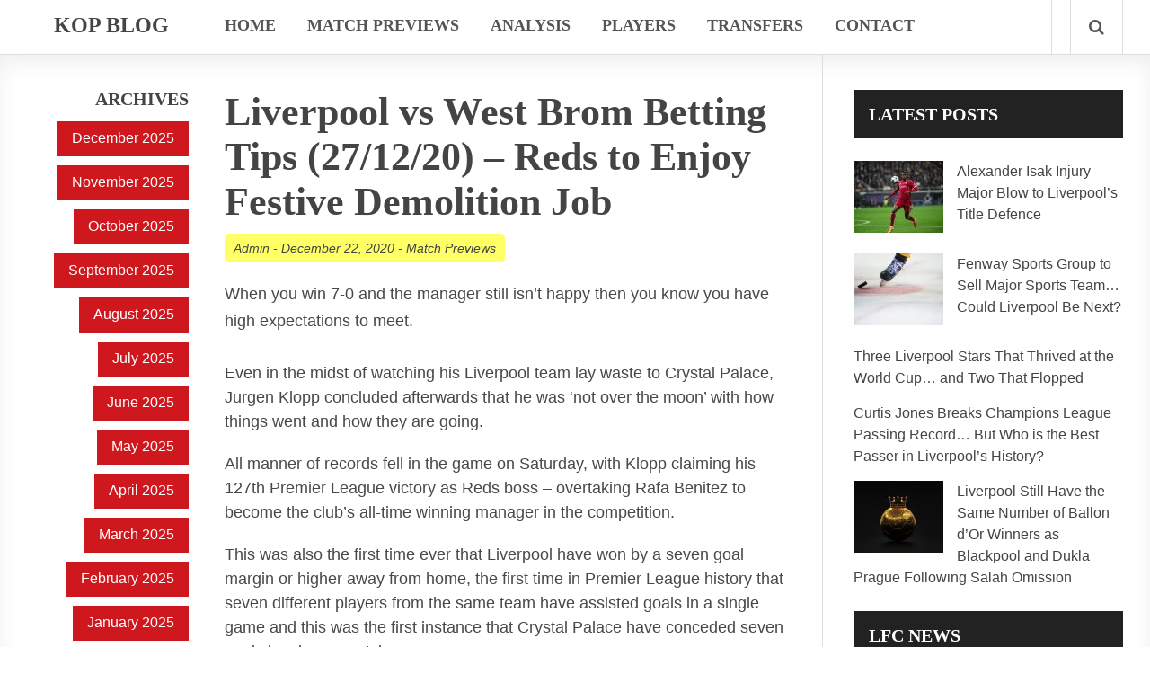

--- FILE ---
content_type: text/html; charset=UTF-8
request_url: https://www.kopblog.com/2020/12/liverpool-vs-west-brom-betting-tips-27-12-20-reds-to-enjoy-festive-demolition-job/
body_size: 11935
content:
<!doctype html>
<html dir="ltr" lang="en-US" prefix="og: https://ogp.me/ns#">
<head>

	<meta http-equiv="Content-Type" content="text/html; charset=utf-8"/>
	<meta http-equiv="X-UA-Compatible" content="IE=9; IE=8; IE=7; IE=EDGE" />
	<meta charset="UTF-8">
	<meta name="viewport" content="width=device-width, initial-scale=1.0" />
	<title>Liverpool vs West Brom Betting Tips (27/12/20) – Reds to Enjoy Festive Demolition Job | Kop BlogKop Blog</title>
	<meta name="generator" content="Inspirin Theme By FameThemes" />
		<link rel="pingback" href="https://www.kopblog.com/xmlrpc.php" />
	<link rel="apple-touch-icon" href="https://www.kopblog.com/wp-content/themes/inspirin/images/apple-touch-icon.png" />
	
		<!-- All in One SEO 4.8.8 - aioseo.com -->
	<meta name="robots" content="max-image-preview:large" />
	<meta name="author" content="Admin"/>
	<link rel="canonical" href="https://www.kopblog.com/2020/12/liverpool-vs-west-brom-betting-tips-27-12-20-reds-to-enjoy-festive-demolition-job/" />
	<meta name="generator" content="All in One SEO (AIOSEO) 4.8.8" />
		<meta property="og:locale" content="en_US" />
		<meta property="og:site_name" content="Kop Blog | Liverpool Betting Tips &amp; Everything LFC" />
		<meta property="og:type" content="article" />
		<meta property="og:title" content="Liverpool vs West Brom Betting Tips (27/12/20) – Reds to Enjoy Festive Demolition Job | Kop Blog" />
		<meta property="og:url" content="https://www.kopblog.com/2020/12/liverpool-vs-west-brom-betting-tips-27-12-20-reds-to-enjoy-festive-demolition-job/" />
		<meta property="article:published_time" content="2020-12-22T14:04:52+00:00" />
		<meta property="article:modified_time" content="2020-12-22T14:05:29+00:00" />
		<meta name="twitter:card" content="summary" />
		<meta name="twitter:title" content="Liverpool vs West Brom Betting Tips (27/12/20) – Reds to Enjoy Festive Demolition Job | Kop Blog" />
		<script type="application/ld+json" class="aioseo-schema">
			{"@context":"https:\/\/schema.org","@graph":[{"@type":"Article","@id":"https:\/\/www.kopblog.com\/2020\/12\/liverpool-vs-west-brom-betting-tips-27-12-20-reds-to-enjoy-festive-demolition-job\/#article","name":"Liverpool vs West Brom Betting Tips (27\/12\/20) \u2013 Reds to Enjoy Festive Demolition Job | Kop Blog","headline":"Liverpool vs West Brom Betting Tips (27\/12\/20) \u2013 Reds to Enjoy Festive Demolition Job","author":{"@id":"https:\/\/www.kopblog.com\/author\/lfcwujf\/#author"},"publisher":{"@id":"https:\/\/www.kopblog.com\/#organization"},"image":{"@type":"ImageObject","url":"https:\/\/www.kopblog.com\/wp-content\/uploads\/2020\/12\/Liverpool-vs-West-Brom-Betting-Tips.jpg","@id":"https:\/\/www.kopblog.com\/2020\/12\/liverpool-vs-west-brom-betting-tips-27-12-20-reds-to-enjoy-festive-demolition-job\/#articleImage","width":400,"height":530,"caption":"Liverpool vs West Brom Betting Tips"},"datePublished":"2020-12-22T14:04:52+00:00","dateModified":"2020-12-22T14:05:29+00:00","inLanguage":"en-US","mainEntityOfPage":{"@id":"https:\/\/www.kopblog.com\/2020\/12\/liverpool-vs-west-brom-betting-tips-27-12-20-reds-to-enjoy-festive-demolition-job\/#webpage"},"isPartOf":{"@id":"https:\/\/www.kopblog.com\/2020\/12\/liverpool-vs-west-brom-betting-tips-27-12-20-reds-to-enjoy-festive-demolition-job\/#webpage"},"articleSection":"Match Previews"},{"@type":"BreadcrumbList","@id":"https:\/\/www.kopblog.com\/2020\/12\/liverpool-vs-west-brom-betting-tips-27-12-20-reds-to-enjoy-festive-demolition-job\/#breadcrumblist","itemListElement":[{"@type":"ListItem","@id":"https:\/\/www.kopblog.com#listItem","position":1,"name":"Home","item":"https:\/\/www.kopblog.com","nextItem":{"@type":"ListItem","@id":"https:\/\/www.kopblog.com\/category\/match-previews\/#listItem","name":"Match Previews"}},{"@type":"ListItem","@id":"https:\/\/www.kopblog.com\/category\/match-previews\/#listItem","position":2,"name":"Match Previews","item":"https:\/\/www.kopblog.com\/category\/match-previews\/","nextItem":{"@type":"ListItem","@id":"https:\/\/www.kopblog.com\/2020\/12\/liverpool-vs-west-brom-betting-tips-27-12-20-reds-to-enjoy-festive-demolition-job\/#listItem","name":"Liverpool vs West Brom Betting Tips (27\/12\/20) \u2013 Reds to Enjoy Festive Demolition Job"},"previousItem":{"@type":"ListItem","@id":"https:\/\/www.kopblog.com#listItem","name":"Home"}},{"@type":"ListItem","@id":"https:\/\/www.kopblog.com\/2020\/12\/liverpool-vs-west-brom-betting-tips-27-12-20-reds-to-enjoy-festive-demolition-job\/#listItem","position":3,"name":"Liverpool vs West Brom Betting Tips (27\/12\/20) \u2013 Reds to Enjoy Festive Demolition Job","previousItem":{"@type":"ListItem","@id":"https:\/\/www.kopblog.com\/category\/match-previews\/#listItem","name":"Match Previews"}}]},{"@type":"Organization","@id":"https:\/\/www.kopblog.com\/#organization","name":"Kop Blog","description":"Liverpool Betting Tips & Everything LFC","url":"https:\/\/www.kopblog.com\/"},{"@type":"Person","@id":"https:\/\/www.kopblog.com\/author\/lfcwujf\/#author","url":"https:\/\/www.kopblog.com\/author\/lfcwujf\/","name":"Admin","image":{"@type":"ImageObject","@id":"https:\/\/www.kopblog.com\/2020\/12\/liverpool-vs-west-brom-betting-tips-27-12-20-reds-to-enjoy-festive-demolition-job\/#authorImage","url":"https:\/\/secure.gravatar.com\/avatar\/952bf9aae0150ea700d6b2a3b17fb37c38e69ba99a05aaf89d250207d02456ef?s=96&d=mm&r=g","width":96,"height":96,"caption":"Admin"}},{"@type":"WebPage","@id":"https:\/\/www.kopblog.com\/2020\/12\/liverpool-vs-west-brom-betting-tips-27-12-20-reds-to-enjoy-festive-demolition-job\/#webpage","url":"https:\/\/www.kopblog.com\/2020\/12\/liverpool-vs-west-brom-betting-tips-27-12-20-reds-to-enjoy-festive-demolition-job\/","name":"Liverpool vs West Brom Betting Tips (27\/12\/20) \u2013 Reds to Enjoy Festive Demolition Job | Kop Blog","inLanguage":"en-US","isPartOf":{"@id":"https:\/\/www.kopblog.com\/#website"},"breadcrumb":{"@id":"https:\/\/www.kopblog.com\/2020\/12\/liverpool-vs-west-brom-betting-tips-27-12-20-reds-to-enjoy-festive-demolition-job\/#breadcrumblist"},"author":{"@id":"https:\/\/www.kopblog.com\/author\/lfcwujf\/#author"},"creator":{"@id":"https:\/\/www.kopblog.com\/author\/lfcwujf\/#author"},"datePublished":"2020-12-22T14:04:52+00:00","dateModified":"2020-12-22T14:05:29+00:00"},{"@type":"WebSite","@id":"https:\/\/www.kopblog.com\/#website","url":"https:\/\/www.kopblog.com\/","name":"Kop Blog","description":"Liverpool Betting Tips & Everything LFC","inLanguage":"en-US","publisher":{"@id":"https:\/\/www.kopblog.com\/#organization"}}]}
		</script>
		<!-- All in One SEO -->

<link rel='dns-prefetch' href='//fonts.googleapis.com' />
<link rel="alternate" type="application/rss+xml" title="Kop Blog &raquo; Feed" href="https://www.kopblog.com/feed/" />
<link rel="alternate" type="application/rss+xml" title="Kop Blog &raquo; Comments Feed" href="https://www.kopblog.com/comments/feed/" />
<link rel="alternate" title="oEmbed (JSON)" type="application/json+oembed" href="https://www.kopblog.com/wp-json/oembed/1.0/embed?url=https%3A%2F%2Fwww.kopblog.com%2F2020%2F12%2Fliverpool-vs-west-brom-betting-tips-27-12-20-reds-to-enjoy-festive-demolition-job%2F" />
<link rel="alternate" title="oEmbed (XML)" type="text/xml+oembed" href="https://www.kopblog.com/wp-json/oembed/1.0/embed?url=https%3A%2F%2Fwww.kopblog.com%2F2020%2F12%2Fliverpool-vs-west-brom-betting-tips-27-12-20-reds-to-enjoy-festive-demolition-job%2F&#038;format=xml" />
<style id='wp-img-auto-sizes-contain-inline-css' type='text/css'>
img:is([sizes=auto i],[sizes^="auto," i]){contain-intrinsic-size:3000px 1500px}
/*# sourceURL=wp-img-auto-sizes-contain-inline-css */
</style>

<style id='wp-emoji-styles-inline-css' type='text/css'>

	img.wp-smiley, img.emoji {
		display: inline !important;
		border: none !important;
		box-shadow: none !important;
		height: 1em !important;
		width: 1em !important;
		margin: 0 0.07em !important;
		vertical-align: -0.1em !important;
		background: none !important;
		padding: 0 !important;
	}
/*# sourceURL=wp-emoji-styles-inline-css */
</style>
<link rel='stylesheet' id='default-style-css' href='https://www.kopblog.com/wp-content/themes/inspirin/style.css?ver=1.0' type='text/css' media='all' />
<link rel='stylesheet' id='google-fonts-css' href='http://fonts.googleapis.com/css?family=Bitter:400,700' type='text/css' media='all' />
<link rel='stylesheet' id='fontawesome-style-css' href='https://www.kopblog.com/wp-content/themes/inspirin/css/font-awesome.css?ver=3.2' type='text/css' media='all' />
<link rel='stylesheet' id='typography-style-css' href='https://www.kopblog.com/wp-content/themes/inspirin/css/typography.css?ver=1.0' type='text/css' media='all' />
<script type="text/javascript" src="https://www.kopblog.com/wp-includes/js/jquery/jquery.min.js?ver=3.7.1" id="jquery-core-js"></script>
<script type="text/javascript" src="https://www.kopblog.com/wp-includes/js/jquery/jquery-migrate.min.js?ver=3.4.1" id="jquery-migrate-js"></script>
<script type="text/javascript" src="https://www.kopblog.com/wp-content/themes/inspirin/js/custom.js?ver=1.0.0" id="custom-js"></script>
<link rel="https://api.w.org/" href="https://www.kopblog.com/wp-json/" /><link rel="alternate" title="JSON" type="application/json" href="https://www.kopblog.com/wp-json/wp/v2/posts/1026" /><link rel="EditURI" type="application/rsd+xml" title="RSD" href="https://www.kopblog.com/xmlrpc.php?rsd" />
<meta name="generator" content="WordPress 6.9" />
<link rel='shortlink' href='https://www.kopblog.com/?p=1026' />
<style type="text/css">
	a, a:hover, .ft-rdtitle i { color: #cf171e}
	#sidebar-left .widget ul li a, input[type="button"], input[type="submit"], #post-nav .pagination span, #post-nav .pagination a, .ft-rdposts, .ft-ftmenu, .ft-ptags a, a:hover.comment-reply-link { background:#cf171e; }
	.hentry a.more-link { background-color:#cf171e; }
	.widget_calendar table#wp-calendar thead > tr > th { background:#cf171e; }
	.widget_calendar th { border-right: 1px solid #cf171e; }
	.widget_calendar table > thead { border: 1px solid #cf171e; }
	.widget_calendar table > thead > tr { border-bottom: 1px solid #cf171e; }
</style>

		<style type="text/css" id="wp-custom-css">
			/*
You can add your own CSS here.

Click the help icon above to learn more.
*/

body {
    font-size: 18px;
}

.widget-section {
    font-size: 16px;
}

twitterwidget {
    margin: auto;
}
img.aligncenter {clear: none;}
table {
    width: 100%;
	    table-layout: fixed;
}
th, td {
    padding: 10px 5px;
}
th {
    background: #e9e9e9;
}

@media only screen and (max-width: 959px) {
#sidebar {
    display: block;
    float: none;
    width: 100%;
    clear: both;
}
	
}		</style>
			
<style id='global-styles-inline-css' type='text/css'>
:root{--wp--preset--aspect-ratio--square: 1;--wp--preset--aspect-ratio--4-3: 4/3;--wp--preset--aspect-ratio--3-4: 3/4;--wp--preset--aspect-ratio--3-2: 3/2;--wp--preset--aspect-ratio--2-3: 2/3;--wp--preset--aspect-ratio--16-9: 16/9;--wp--preset--aspect-ratio--9-16: 9/16;--wp--preset--color--black: #000000;--wp--preset--color--cyan-bluish-gray: #abb8c3;--wp--preset--color--white: #ffffff;--wp--preset--color--pale-pink: #f78da7;--wp--preset--color--vivid-red: #cf2e2e;--wp--preset--color--luminous-vivid-orange: #ff6900;--wp--preset--color--luminous-vivid-amber: #fcb900;--wp--preset--color--light-green-cyan: #7bdcb5;--wp--preset--color--vivid-green-cyan: #00d084;--wp--preset--color--pale-cyan-blue: #8ed1fc;--wp--preset--color--vivid-cyan-blue: #0693e3;--wp--preset--color--vivid-purple: #9b51e0;--wp--preset--gradient--vivid-cyan-blue-to-vivid-purple: linear-gradient(135deg,rgb(6,147,227) 0%,rgb(155,81,224) 100%);--wp--preset--gradient--light-green-cyan-to-vivid-green-cyan: linear-gradient(135deg,rgb(122,220,180) 0%,rgb(0,208,130) 100%);--wp--preset--gradient--luminous-vivid-amber-to-luminous-vivid-orange: linear-gradient(135deg,rgb(252,185,0) 0%,rgb(255,105,0) 100%);--wp--preset--gradient--luminous-vivid-orange-to-vivid-red: linear-gradient(135deg,rgb(255,105,0) 0%,rgb(207,46,46) 100%);--wp--preset--gradient--very-light-gray-to-cyan-bluish-gray: linear-gradient(135deg,rgb(238,238,238) 0%,rgb(169,184,195) 100%);--wp--preset--gradient--cool-to-warm-spectrum: linear-gradient(135deg,rgb(74,234,220) 0%,rgb(151,120,209) 20%,rgb(207,42,186) 40%,rgb(238,44,130) 60%,rgb(251,105,98) 80%,rgb(254,248,76) 100%);--wp--preset--gradient--blush-light-purple: linear-gradient(135deg,rgb(255,206,236) 0%,rgb(152,150,240) 100%);--wp--preset--gradient--blush-bordeaux: linear-gradient(135deg,rgb(254,205,165) 0%,rgb(254,45,45) 50%,rgb(107,0,62) 100%);--wp--preset--gradient--luminous-dusk: linear-gradient(135deg,rgb(255,203,112) 0%,rgb(199,81,192) 50%,rgb(65,88,208) 100%);--wp--preset--gradient--pale-ocean: linear-gradient(135deg,rgb(255,245,203) 0%,rgb(182,227,212) 50%,rgb(51,167,181) 100%);--wp--preset--gradient--electric-grass: linear-gradient(135deg,rgb(202,248,128) 0%,rgb(113,206,126) 100%);--wp--preset--gradient--midnight: linear-gradient(135deg,rgb(2,3,129) 0%,rgb(40,116,252) 100%);--wp--preset--font-size--small: 13px;--wp--preset--font-size--medium: 20px;--wp--preset--font-size--large: 36px;--wp--preset--font-size--x-large: 42px;--wp--preset--spacing--20: 0.44rem;--wp--preset--spacing--30: 0.67rem;--wp--preset--spacing--40: 1rem;--wp--preset--spacing--50: 1.5rem;--wp--preset--spacing--60: 2.25rem;--wp--preset--spacing--70: 3.38rem;--wp--preset--spacing--80: 5.06rem;--wp--preset--shadow--natural: 6px 6px 9px rgba(0, 0, 0, 0.2);--wp--preset--shadow--deep: 12px 12px 50px rgba(0, 0, 0, 0.4);--wp--preset--shadow--sharp: 6px 6px 0px rgba(0, 0, 0, 0.2);--wp--preset--shadow--outlined: 6px 6px 0px -3px rgb(255, 255, 255), 6px 6px rgb(0, 0, 0);--wp--preset--shadow--crisp: 6px 6px 0px rgb(0, 0, 0);}:where(.is-layout-flex){gap: 0.5em;}:where(.is-layout-grid){gap: 0.5em;}body .is-layout-flex{display: flex;}.is-layout-flex{flex-wrap: wrap;align-items: center;}.is-layout-flex > :is(*, div){margin: 0;}body .is-layout-grid{display: grid;}.is-layout-grid > :is(*, div){margin: 0;}:where(.wp-block-columns.is-layout-flex){gap: 2em;}:where(.wp-block-columns.is-layout-grid){gap: 2em;}:where(.wp-block-post-template.is-layout-flex){gap: 1.25em;}:where(.wp-block-post-template.is-layout-grid){gap: 1.25em;}.has-black-color{color: var(--wp--preset--color--black) !important;}.has-cyan-bluish-gray-color{color: var(--wp--preset--color--cyan-bluish-gray) !important;}.has-white-color{color: var(--wp--preset--color--white) !important;}.has-pale-pink-color{color: var(--wp--preset--color--pale-pink) !important;}.has-vivid-red-color{color: var(--wp--preset--color--vivid-red) !important;}.has-luminous-vivid-orange-color{color: var(--wp--preset--color--luminous-vivid-orange) !important;}.has-luminous-vivid-amber-color{color: var(--wp--preset--color--luminous-vivid-amber) !important;}.has-light-green-cyan-color{color: var(--wp--preset--color--light-green-cyan) !important;}.has-vivid-green-cyan-color{color: var(--wp--preset--color--vivid-green-cyan) !important;}.has-pale-cyan-blue-color{color: var(--wp--preset--color--pale-cyan-blue) !important;}.has-vivid-cyan-blue-color{color: var(--wp--preset--color--vivid-cyan-blue) !important;}.has-vivid-purple-color{color: var(--wp--preset--color--vivid-purple) !important;}.has-black-background-color{background-color: var(--wp--preset--color--black) !important;}.has-cyan-bluish-gray-background-color{background-color: var(--wp--preset--color--cyan-bluish-gray) !important;}.has-white-background-color{background-color: var(--wp--preset--color--white) !important;}.has-pale-pink-background-color{background-color: var(--wp--preset--color--pale-pink) !important;}.has-vivid-red-background-color{background-color: var(--wp--preset--color--vivid-red) !important;}.has-luminous-vivid-orange-background-color{background-color: var(--wp--preset--color--luminous-vivid-orange) !important;}.has-luminous-vivid-amber-background-color{background-color: var(--wp--preset--color--luminous-vivid-amber) !important;}.has-light-green-cyan-background-color{background-color: var(--wp--preset--color--light-green-cyan) !important;}.has-vivid-green-cyan-background-color{background-color: var(--wp--preset--color--vivid-green-cyan) !important;}.has-pale-cyan-blue-background-color{background-color: var(--wp--preset--color--pale-cyan-blue) !important;}.has-vivid-cyan-blue-background-color{background-color: var(--wp--preset--color--vivid-cyan-blue) !important;}.has-vivid-purple-background-color{background-color: var(--wp--preset--color--vivid-purple) !important;}.has-black-border-color{border-color: var(--wp--preset--color--black) !important;}.has-cyan-bluish-gray-border-color{border-color: var(--wp--preset--color--cyan-bluish-gray) !important;}.has-white-border-color{border-color: var(--wp--preset--color--white) !important;}.has-pale-pink-border-color{border-color: var(--wp--preset--color--pale-pink) !important;}.has-vivid-red-border-color{border-color: var(--wp--preset--color--vivid-red) !important;}.has-luminous-vivid-orange-border-color{border-color: var(--wp--preset--color--luminous-vivid-orange) !important;}.has-luminous-vivid-amber-border-color{border-color: var(--wp--preset--color--luminous-vivid-amber) !important;}.has-light-green-cyan-border-color{border-color: var(--wp--preset--color--light-green-cyan) !important;}.has-vivid-green-cyan-border-color{border-color: var(--wp--preset--color--vivid-green-cyan) !important;}.has-pale-cyan-blue-border-color{border-color: var(--wp--preset--color--pale-cyan-blue) !important;}.has-vivid-cyan-blue-border-color{border-color: var(--wp--preset--color--vivid-cyan-blue) !important;}.has-vivid-purple-border-color{border-color: var(--wp--preset--color--vivid-purple) !important;}.has-vivid-cyan-blue-to-vivid-purple-gradient-background{background: var(--wp--preset--gradient--vivid-cyan-blue-to-vivid-purple) !important;}.has-light-green-cyan-to-vivid-green-cyan-gradient-background{background: var(--wp--preset--gradient--light-green-cyan-to-vivid-green-cyan) !important;}.has-luminous-vivid-amber-to-luminous-vivid-orange-gradient-background{background: var(--wp--preset--gradient--luminous-vivid-amber-to-luminous-vivid-orange) !important;}.has-luminous-vivid-orange-to-vivid-red-gradient-background{background: var(--wp--preset--gradient--luminous-vivid-orange-to-vivid-red) !important;}.has-very-light-gray-to-cyan-bluish-gray-gradient-background{background: var(--wp--preset--gradient--very-light-gray-to-cyan-bluish-gray) !important;}.has-cool-to-warm-spectrum-gradient-background{background: var(--wp--preset--gradient--cool-to-warm-spectrum) !important;}.has-blush-light-purple-gradient-background{background: var(--wp--preset--gradient--blush-light-purple) !important;}.has-blush-bordeaux-gradient-background{background: var(--wp--preset--gradient--blush-bordeaux) !important;}.has-luminous-dusk-gradient-background{background: var(--wp--preset--gradient--luminous-dusk) !important;}.has-pale-ocean-gradient-background{background: var(--wp--preset--gradient--pale-ocean) !important;}.has-electric-grass-gradient-background{background: var(--wp--preset--gradient--electric-grass) !important;}.has-midnight-gradient-background{background: var(--wp--preset--gradient--midnight) !important;}.has-small-font-size{font-size: var(--wp--preset--font-size--small) !important;}.has-medium-font-size{font-size: var(--wp--preset--font-size--medium) !important;}.has-large-font-size{font-size: var(--wp--preset--font-size--large) !important;}.has-x-large-font-size{font-size: var(--wp--preset--font-size--x-large) !important;}
/*# sourceURL=global-styles-inline-css */
</style>
</head>

<body class="wp-singular post-template-default single single-post postid-1026 single-format-standard wp-theme-inspirin chrome">

<header id="header">
	<div class="wrapper clearfix">
		<div class="ft-lheader">
			<a class="ft-jpbutton" href="#menu"><i class="icon-reorder"></i></a>	
			<div class="ft-logo">
								<div class="ct-logo"><a href="https://www.kopblog.com/" title="Kop Blog">Kop Blog</a></div>
										
			</div>
		</div>
		<div class="ft-rheader">
			<div class="ft-menu">
								<ul class="primenu"><li id="menu-item-10" class="menu-item menu-item-type-custom menu-item-object-custom menu-item-home menu-item-10"><a href="http://www.kopblog.com/">Home</a></li>
<li id="menu-item-206" class="menu-item menu-item-type-taxonomy menu-item-object-category current-post-ancestor current-menu-parent current-post-parent menu-item-206"><a href="https://www.kopblog.com/category/match-previews/">Match Previews</a></li>
<li id="menu-item-213" class="menu-item menu-item-type-taxonomy menu-item-object-category menu-item-213"><a href="https://www.kopblog.com/category/analysis/">Analysis</a></li>
<li id="menu-item-1741" class="menu-item menu-item-type-taxonomy menu-item-object-category menu-item-1741"><a href="https://www.kopblog.com/category/players/">Players</a></li>
<li id="menu-item-514" class="menu-item menu-item-type-taxonomy menu-item-object-category menu-item-514"><a href="https://www.kopblog.com/category/transfers/">Transfers</a></li>
<li id="menu-item-2022" class="menu-item menu-item-type-post_type menu-item-object-page menu-item-2022"><a href="https://www.kopblog.com/contact/">Contact</a></li>
</ul>							</div>
			<div class="ft-icons">
				<ul>
																									<li><a class="search-bt" href="#"><i class="icon-search"></i></a></li>
				</ul>
				<div class="ft-search-hide"><form role="search" method="get" id="searchform" action="https://www.kopblog.com/">
	<h3>Search on Kop Blog</h3>
	<input type="text" id="s" name="s" value="Type keyword and hit enter..." onfocus="if(this.value==this.defaultValue)this.value='';" onblur="if(this.value=='')this.value=this.defaultValue;" />
	<input type="submit" id="searchsubmit" value="" />
</form>
<div class="ft-shbg"></div></div>
			</div>
		</div>
	</div>			
</header>

<div class="container">
<main id="main">
<div class="wrapper clearfix">
	<div class="content-wrapper">
		<div class="content-grid">
			<aside id="sidebar-left">
	<div id="archives-4" class="row widget widget_archive"><div class="widget-section"><h3 class="widget-title">Archives</h3>
			<ul>
					<li><a href='https://www.kopblog.com/2025/12/'>December 2025</a></li>
	<li><a href='https://www.kopblog.com/2025/11/'>November 2025</a></li>
	<li><a href='https://www.kopblog.com/2025/10/'>October 2025</a></li>
	<li><a href='https://www.kopblog.com/2025/09/'>September 2025</a></li>
	<li><a href='https://www.kopblog.com/2025/08/'>August 2025</a></li>
	<li><a href='https://www.kopblog.com/2025/07/'>July 2025</a></li>
	<li><a href='https://www.kopblog.com/2025/06/'>June 2025</a></li>
	<li><a href='https://www.kopblog.com/2025/05/'>May 2025</a></li>
	<li><a href='https://www.kopblog.com/2025/04/'>April 2025</a></li>
	<li><a href='https://www.kopblog.com/2025/03/'>March 2025</a></li>
	<li><a href='https://www.kopblog.com/2025/02/'>February 2025</a></li>
	<li><a href='https://www.kopblog.com/2025/01/'>January 2025</a></li>
	<li><a href='https://www.kopblog.com/2024/12/'>December 2024</a></li>
	<li><a href='https://www.kopblog.com/2024/11/'>November 2024</a></li>
	<li><a href='https://www.kopblog.com/2024/10/'>October 2024</a></li>
	<li><a href='https://www.kopblog.com/2024/09/'>September 2024</a></li>
	<li><a href='https://www.kopblog.com/2024/08/'>August 2024</a></li>
	<li><a href='https://www.kopblog.com/2024/07/'>July 2024</a></li>
	<li><a href='https://www.kopblog.com/2024/06/'>June 2024</a></li>
	<li><a href='https://www.kopblog.com/2024/05/'>May 2024</a></li>
	<li><a href='https://www.kopblog.com/2024/03/'>March 2024</a></li>
	<li><a href='https://www.kopblog.com/2024/02/'>February 2024</a></li>
	<li><a href='https://www.kopblog.com/2024/01/'>January 2024</a></li>
	<li><a href='https://www.kopblog.com/2023/12/'>December 2023</a></li>
	<li><a href='https://www.kopblog.com/2023/11/'>November 2023</a></li>
	<li><a href='https://www.kopblog.com/2023/10/'>October 2023</a></li>
	<li><a href='https://www.kopblog.com/2023/09/'>September 2023</a></li>
	<li><a href='https://www.kopblog.com/2023/08/'>August 2023</a></li>
	<li><a href='https://www.kopblog.com/2023/07/'>July 2023</a></li>
	<li><a href='https://www.kopblog.com/2023/06/'>June 2023</a></li>
	<li><a href='https://www.kopblog.com/2023/05/'>May 2023</a></li>
	<li><a href='https://www.kopblog.com/2023/04/'>April 2023</a></li>
	<li><a href='https://www.kopblog.com/2023/03/'>March 2023</a></li>
	<li><a href='https://www.kopblog.com/2023/02/'>February 2023</a></li>
	<li><a href='https://www.kopblog.com/2023/01/'>January 2023</a></li>
	<li><a href='https://www.kopblog.com/2022/12/'>December 2022</a></li>
	<li><a href='https://www.kopblog.com/2022/11/'>November 2022</a></li>
	<li><a href='https://www.kopblog.com/2022/10/'>October 2022</a></li>
	<li><a href='https://www.kopblog.com/2022/09/'>September 2022</a></li>
	<li><a href='https://www.kopblog.com/2022/08/'>August 2022</a></li>
	<li><a href='https://www.kopblog.com/2022/07/'>July 2022</a></li>
	<li><a href='https://www.kopblog.com/2022/05/'>May 2022</a></li>
	<li><a href='https://www.kopblog.com/2022/04/'>April 2022</a></li>
	<li><a href='https://www.kopblog.com/2022/03/'>March 2022</a></li>
	<li><a href='https://www.kopblog.com/2022/02/'>February 2022</a></li>
	<li><a href='https://www.kopblog.com/2022/01/'>January 2022</a></li>
	<li><a href='https://www.kopblog.com/2021/12/'>December 2021</a></li>
	<li><a href='https://www.kopblog.com/2021/11/'>November 2021</a></li>
	<li><a href='https://www.kopblog.com/2021/10/'>October 2021</a></li>
	<li><a href='https://www.kopblog.com/2021/09/'>September 2021</a></li>
	<li><a href='https://www.kopblog.com/2021/08/'>August 2021</a></li>
	<li><a href='https://www.kopblog.com/2021/05/'>May 2021</a></li>
	<li><a href='https://www.kopblog.com/2021/04/'>April 2021</a></li>
	<li><a href='https://www.kopblog.com/2021/03/'>March 2021</a></li>
	<li><a href='https://www.kopblog.com/2021/02/'>February 2021</a></li>
	<li><a href='https://www.kopblog.com/2021/01/'>January 2021</a></li>
	<li><a href='https://www.kopblog.com/2020/12/'>December 2020</a></li>
	<li><a href='https://www.kopblog.com/2020/11/'>November 2020</a></li>
	<li><a href='https://www.kopblog.com/2020/10/'>October 2020</a></li>
	<li><a href='https://www.kopblog.com/2020/09/'>September 2020</a></li>
	<li><a href='https://www.kopblog.com/2020/07/'>July 2020</a></li>
	<li><a href='https://www.kopblog.com/2020/06/'>June 2020</a></li>
	<li><a href='https://www.kopblog.com/2020/03/'>March 2020</a></li>
	<li><a href='https://www.kopblog.com/2020/02/'>February 2020</a></li>
	<li><a href='https://www.kopblog.com/2020/01/'>January 2020</a></li>
	<li><a href='https://www.kopblog.com/2019/12/'>December 2019</a></li>
	<li><a href='https://www.kopblog.com/2019/11/'>November 2019</a></li>
	<li><a href='https://www.kopblog.com/2019/10/'>October 2019</a></li>
	<li><a href='https://www.kopblog.com/2019/09/'>September 2019</a></li>
	<li><a href='https://www.kopblog.com/2019/08/'>August 2019</a></li>
	<li><a href='https://www.kopblog.com/2019/05/'>May 2019</a></li>
	<li><a href='https://www.kopblog.com/2019/04/'>April 2019</a></li>
	<li><a href='https://www.kopblog.com/2019/03/'>March 2019</a></li>
	<li><a href='https://www.kopblog.com/2019/02/'>February 2019</a></li>
	<li><a href='https://www.kopblog.com/2019/01/'>January 2019</a></li>
	<li><a href='https://www.kopblog.com/2018/12/'>December 2018</a></li>
	<li><a href='https://www.kopblog.com/2018/11/'>November 2018</a></li>
	<li><a href='https://www.kopblog.com/2018/10/'>October 2018</a></li>
	<li><a href='https://www.kopblog.com/2018/09/'>September 2018</a></li>
	<li><a href='https://www.kopblog.com/2018/08/'>August 2018</a></li>
	<li><a href='https://www.kopblog.com/2018/07/'>July 2018</a></li>
	<li><a href='https://www.kopblog.com/2018/05/'>May 2018</a></li>
	<li><a href='https://www.kopblog.com/2018/04/'>April 2018</a></li>
	<li><a href='https://www.kopblog.com/2018/03/'>March 2018</a></li>
	<li><a href='https://www.kopblog.com/2018/02/'>February 2018</a></li>
	<li><a href='https://www.kopblog.com/2018/01/'>January 2018</a></li>
	<li><a href='https://www.kopblog.com/2017/12/'>December 2017</a></li>
	<li><a href='https://www.kopblog.com/2017/11/'>November 2017</a></li>
	<li><a href='https://www.kopblog.com/2017/10/'>October 2017</a></li>
	<li><a href='https://www.kopblog.com/2017/09/'>September 2017</a></li>
	<li><a href='https://www.kopblog.com/2017/08/'>August 2017</a></li>
	<li><a href='https://www.kopblog.com/2017/05/'>May 2017</a></li>
	<li><a href='https://www.kopblog.com/2017/04/'>April 2017</a></li>
	<li><a href='https://www.kopblog.com/2017/03/'>March 2017</a></li>
	<li><a href='https://www.kopblog.com/2017/02/'>February 2017</a></li>
	<li><a href='https://www.kopblog.com/2017/01/'>January 2017</a></li>
	<li><a href='https://www.kopblog.com/2016/12/'>December 2016</a></li>
	<li><a href='https://www.kopblog.com/2016/11/'>November 2016</a></li>
	<li><a href='https://www.kopblog.com/2016/10/'>October 2016</a></li>
	<li><a href='https://www.kopblog.com/2016/09/'>September 2016</a></li>
			</ul>

			</div></div></aside>
			<div id="content" role="main">
				<div class="post-box">
					
<article id="post-1026" class="single post-1026 post type-post status-publish format-standard hentry category-match-previews">
	<div class="ft-bpost">
		<header><h1 class="ft-ptitle entry-title">Liverpool vs West Brom Betting Tips (27/12/20) – Reds to Enjoy Festive Demolition Job</h1></header>
		<div class="ft-bmeta"><span class="ft-author vcard author"><span class="fn"><a href="https://www.kopblog.com/author/lfcwujf/" title="Posts by Admin" rel="author">Admin</a></span></span> - <span class="ft-time"><time class="updated" datetime="December, 22nd 2020">December 22, 2020</time></span> - <span class="ft-categories"><a href="https://www.kopblog.com/category/match-previews/" rel="category tag">Match Previews</a></span></div>
		
		<div class="ft-boxct">
			<section class="ft-entry"><p>When you win 7-0 and the manager still isn’t happy then you know you have high expectations to meet.</p>
<p>Even in the midst of watching his Liverpool team lay waste to Crystal Palace, Jurgen Klopp concluded afterwards that he was ‘not over the moon’ with how things went and how they are going.</p>
<p><span id="more-1026"></span></p>
<p>All manner of records fell in the game on Saturday, with Klopp claiming his 127th Premier League victory as Reds boss – overtaking Rafa Benitez to become the club’s all-time winning manager in the competition.</p>
<p>This was also the first time ever that Liverpool have won by a seven goal margin or higher away from home, the first time in Premier League history that seven different players from the same team have assisted goals in a single game and this was the first instance that Crystal Palace have conceded seven goals in a home match.</p>
<p>The floodgates opened as early as the third minute when Takumi Minamino – in for the rested Mo Salah – got on the end of a sublime team move to slot home the first, before Sadio Mane became only the fourth player in Premier League history to net against the same opponent in seven consecutive outings.</p>
<p>The Reds then showed off the other side of their game, counter attacking with pace and guile which resulted in Bobby Firmino tapping the third just before half-time, and that was essentially that at Selhurst Park.</p>
<p>Jordan Henderson added a fourth in the 52nd minute, before the introduction of Salah from the subs’ bench produced fresh impetus. His dazzling run and cross was met by Firmino for Liverpool’s fifth, before the Egyptian himself completed the rout with a headed goal and a fine solo run to make it a magnificent seven.</p>
<p>Klopp was <a href="https://www.theguardian.com/football/2020/dec/19/x">delighted with his side’s efforts</a>, but certainly not getting carried away. “Everything is pleasing, everything is good,” he said afterwards. “In the first half we competed well and played with good counterattacks, top finishing, top football keeping the ball in the right way.</p>
<p>“I am happy absolutely because it was a top game, but at a time like this it makes no sense to be over the moon about something. The problems and challenges don’t get smaller.”</p>
<p>With no midweek outing, all at the club can enjoy their Christmas turkey before welcoming West Brom to Anfield on Sunday the 27th.</p>
<h2>Liverpool Team News</h2>
<p>Many of us enjoy a spot of rest and recuperation at Christmas time, and there will be some rare time off for the Liverpool players this week after a hectic four months.</p>
<p>That will give tired legs a chance to heal and injuries some time to be worked on – although it could be February before the likes of Jota and Tsimikas are closer to a return.</p>
<p>James Milner is also out for the foreseeable, and so – unusually for Liverpool this season – Klopp could field essentially the same starting eleven for two games in a row, with Salah in for Minamino as the only change.</p>
<p><img fetchpriority="high" decoding="async" src="http://www.kopblog.com/wp-content/uploads/2020/12/Liverpool-vs-West-Brom-Betting-Tips.jpg" alt="Liverpool vs West Brom Betting Tips" width="400" height="530" class="aligncenter size-full wp-image-1027" srcset="https://www.kopblog.com/wp-content/uploads/2020/12/Liverpool-vs-West-Brom-Betting-Tips.jpg 400w, https://www.kopblog.com/wp-content/uploads/2020/12/Liverpool-vs-West-Brom-Betting-Tips-226x300.jpg 226w" sizes="(max-width: 400px) 100vw, 400px" /></p>
<h2>West Brom Form</h2>
<p>Big Sam Allardyce has been handed the reigns at West Brom, and he must have been wondering what he’s let himself in for after watching his side’s 0-3 demolition at the hands of Aston Villa last time out.</p>
<p>That was the Baggies’ sixth defeat in their last eight games – a run that cost Slaven Bilic his job – and left the Midlanders turning rather questionably to Allardyce’s more prosaic approach.</p>
<p>West Brom have recorded a run of W0 D2 L4 against top-six teams so far, scoring six (albeit five of those were against Everton and Chelsea) and conceding 14.</p>
<h2>Liverpool vs West Brom Betting Tips</h2>
<p>There won’t be many bookmakers that offer even a sniff of value for this game, and actually you might argue that the 1/8 offered on a Liverpool win is actually value – that’s an implied probability of 88.9%, which is just about fair enough.</p>
<p>You could enhance your profit by taking the -1 handicap line – it seems likely that the Reds will win this game by a two goal margin or more, quite possibly. That can be backed at 4/11.</p>
<p>Alternatively, you could use the ‘bet builder’ style tools that many bookmakers offer to customise your own selections. For us, here’s one we’re going to try – Liverpool/Liverpool in the half time/full time market doubled up with Mo Salah to score first. You’ll get 2/1 on such an outcome.</p>
</section>
					</div>
		<div class="ft-ptags"><strong>Post Tags:</strong></div>
		
		
		
		<div class="ft-breadcrumbs hidden"><div class="breadcrumbs" xmlns:v="http://rdf.data-vocabulary.org/#"> <span typeof="v:Breadcrumb"><a property="v:title" rel="v:url" href="https://www.kopblog.com">Homepage</a></span> <span class="sep">&raquo;</span> <span typeof="v:Breadcrumb"><a rel="v:url" property="v:title" href="https://www.kopblog.com/category/match-previews/">Match Previews</a> </span> <span class="sep">&raquo;</span> <span typeof="v:Breadcrumb"><span property="v:title" class="current">Liverpool vs West Brom Betting Tips (27/12/20) – Reds to Enjoy Festive Demolition Job</span></span></div></div>
		<div class="ft-boxcm">
		<section id="comments">
		<div class="notice">
			<p class="bottom">Comments are closed.</p>
		</div>
	</section>
	</div>
		<div class="ft-pnav">
			<span class="nav-previous"><a href="https://www.kopblog.com/2020/12/crystal-palace-vs-liverpool-betting-tips-19-12-20-reds-to-consolidate-table-topping-superiority/" rel="prev">&larr; Previous Post</a></span>
			<span class="nav-next"><a href="https://www.kopblog.com/2020/12/newcastle-united-vs-liverpool-betting-tips-30-12-20-expect-much-more-from-the-reds-after-baggies-backlash/" rel="next">Next Post &rarr;</a></span>
		</div>
	</div>
</article>

				</div>
			</div>
		</div>
	</div>
	<aside id="sidebar">
	<div id="ft_posts_widget-2" class="row widget ft_posts_widget"><div class="widget-section">
		<h3 class="widget-title">Latest Posts</h3>
		
		
		
		
		
		<article id="post-2067-recent" class="ft-wpost clearfix">
			<div class="ft-fimg clearfix"><a href="https://www.kopblog.com/2025/12/alexander-isak-injury-major-blow-to-liverpools-title-defence/" title="Alexander Isak Injury Major Blow to Liverpool&#8217;s Title Defence"><img width="100" height="80" src="https://www.kopblog.com/wp-content/uploads/2025/12/Alexander-Isak-Playing-for-Liverpool-by-Vitalii-Vitleo-Shutterstock-400px-100x80.jpg" class="attachment-sidebar size-sidebar wp-post-image" alt="Alexander Isak Playing for Liverpool" decoding="async" loading="lazy" /></a></div>
			<p class="post-title"><a href="https://www.kopblog.com/2025/12/alexander-isak-injury-major-blow-to-liverpools-title-defence/">Alexander Isak Injury Major Blow to Liverpool&#8217;s Title Defence</a></p>
		</article>

		
		
		<article id="post-2061-recent" class="ft-wpost clearfix">
			<div class="ft-fimg clearfix"><a href="https://www.kopblog.com/2025/12/fenway-sports-group-to-sell-major-sports-team-could-liverpool-be-next/" title="Fenway Sports Group to Sell Major Sports Team… Could Liverpool Be Next?"><img width="100" height="80" src="https://www.kopblog.com/wp-content/uploads/2025/12/Boot-of-Ice-Hockey-Player-with-Puck-400px-100x80.jpg" class="attachment-sidebar size-sidebar wp-post-image" alt="Boot of Ice Hockey Player with Puck" decoding="async" loading="lazy" /></a></div>
			<p class="post-title"><a href="https://www.kopblog.com/2025/12/fenway-sports-group-to-sell-major-sports-team-could-liverpool-be-next/">Fenway Sports Group to Sell Major Sports Team… Could Liverpool Be Next?</a></p>
		</article>

		
		
		<article id="post-2053-recent" class="ft-wpost clearfix">
			<div class="ft-fimg clearfix"></div>
			<p class="post-title"><a href="https://www.kopblog.com/2025/11/three-liverpool-stars-that-thrived-at-the-world-cup-and-two-that-flopped/">Three Liverpool Stars That Thrived at the World Cup… and Two That Flopped</a></p>
		</article>

		
		
		<article id="post-2046-recent" class="ft-wpost clearfix">
			<div class="ft-fimg clearfix"></div>
			<p class="post-title"><a href="https://www.kopblog.com/2025/10/curtis-jones-breaks-champions-league-passing-record-but-who-is-the-best-passer-in-liverpools-history/">Curtis Jones Breaks Champions League Passing Record… But Who is the Best Passer in Liverpool’s History?</a></p>
		</article>

		
		
		<article id="post-2040-recent" class="ft-wpost clearfix">
			<div class="ft-fimg clearfix"><a href="https://www.kopblog.com/2025/09/liverpool-still-have-the-same-number-of-ballon-dor-winners-as-blackpool-and-dukla-prague-following-salah-omission/" title="Liverpool Still Have the Same Number of Ballon d’Or Winners as Blackpool and Dukla Prague Following Salah Omission"><img width="100" height="80" src="https://www.kopblog.com/wp-content/uploads/2025/09/Gold-Football-with-Crown-400px-100x80.jpg" class="attachment-sidebar size-sidebar wp-post-image" alt="Gold Football with Crown" decoding="async" loading="lazy" /></a></div>
			<p class="post-title"><a href="https://www.kopblog.com/2025/09/liverpool-still-have-the-same-number-of-ballon-dor-winners-as-blackpool-and-dukla-prague-following-salah-omission/">Liverpool Still Have the Same Number of Ballon d’Or Winners as Blackpool and Dukla Prague Following Salah Omission</a></p>
		</article>

		
		
		<!-- END WIDGET -->
		</div></div><div id="nav_menu-3" class="row widget widget_nav_menu"><div class="widget-section"><h3 class="widget-title">LFC News</h3><div class="menu-lfc-news-container"><ul id="menu-lfc-news" class="menu"><li id="menu-item-34" class="menu-item menu-item-type-custom menu-item-object-custom menu-item-34"><a href="http://www.liverpoolfc.com/news">Official Site</a></li>
<li id="menu-item-35" class="menu-item menu-item-type-custom menu-item-object-custom menu-item-35"><a href="http://www.liverpoolecho.co.uk/all-about/liverpool-fc">Liverpool Echo</a></li>
<li id="menu-item-36" class="menu-item menu-item-type-custom menu-item-object-custom menu-item-36"><a href="https://www.premierleague.com/news?co=1&#038;cl=10&#038;pl=-1">Premier League</a></li>
<li id="menu-item-31" class="menu-item menu-item-type-custom menu-item-object-custom menu-item-31"><a href="http://www.bbc.co.uk/sport/football/teams/liverpool">BBC</a></li>
</ul></div></div></div><div id="nav_menu-4" class="row widget widget_nav_menu"><div class="widget-section"><h3 class="widget-title">Liverpool Sites</h3><div class="menu-lfc-blogs-container"><ul id="menu-lfc-blogs" class="menu"><li id="menu-item-32" class="menu-item menu-item-type-custom menu-item-object-custom menu-item-32"><a href="http://www.andcouldheplay.com/">And Could He Play</a></li>
<li id="menu-item-1212" class="menu-item menu-item-type-custom menu-item-object-custom menu-item-1212"><a href="https://anfieldapparel.com/">Anfield Apparel</a></li>
<li id="menu-item-191" class="menu-item menu-item-type-custom menu-item-object-custom menu-item-191"><a href="http://anfieldindex.com/">Anfield Index</a></li>
<li id="menu-item-188" class="menu-item menu-item-type-custom menu-item-object-custom menu-item-188"><a href="https://www.anfield-online.co.uk/">Anfield Online</a></li>
<li id="menu-item-182" class="menu-item menu-item-type-custom menu-item-object-custom menu-item-182"><a href="http://www.empireofthekop.com/">Empire of the Kop</a></li>
<li id="menu-item-1459" class="menu-item menu-item-type-custom menu-item-object-custom menu-item-1459"><a href="https://www.friendsofliverpool.com/">Friends of Liverpool</a></li>
<li id="menu-item-190" class="menu-item menu-item-type-custom menu-item-object-custom menu-item-190"><a href="http://www.koptalk.com/">Kop Talk</a></li>
<li id="menu-item-1700" class="menu-item menu-item-type-custom menu-item-object-custom menu-item-1700"><a href="https://www.lfcbetting.co.uk/">LFC Betting</a></li>
<li id="menu-item-187" class="menu-item menu-item-type-custom menu-item-object-custom menu-item-187"><a href="http://www.lfconline.co.uk/">LFC Online</a></li>
<li id="menu-item-186" class="menu-item menu-item-type-custom menu-item-object-custom menu-item-186"><a href="https://www.rousingthekop.com/">Rousing The Kop</a></li>
<li id="menu-item-171" class="menu-item menu-item-type-custom menu-item-object-custom menu-item-171"><a href="http://rushthekop.com/">Rush The Kop</a></li>
<li id="menu-item-173" class="menu-item menu-item-type-custom menu-item-object-custom menu-item-173"><a href="http://liverpooloffside.sbnation.com/">SB Nation</a></li>
<li id="menu-item-170" class="menu-item menu-item-type-custom menu-item-object-custom menu-item-170"><a href="https://www.theanfieldwrap.com/">The Anfield Wrap</a></li>
<li id="menu-item-184" class="menu-item menu-item-type-custom menu-item-object-custom menu-item-184"><a href="http://www.the-liver-bird.co.uk/">The Liver Bird</a></li>
<li id="menu-item-172" class="menu-item menu-item-type-custom menu-item-object-custom menu-item-172"><a href="https://www.thisisanfield.com/">This is Anfield</a></li>
<li id="menu-item-183" class="menu-item menu-item-type-custom menu-item-object-custom menu-item-183"><a href="https://tomkinstimes.substack.com/">Tompkins Times</a></li>
</ul></div></div></div><div id="nav_menu-5" class="row widget widget_nav_menu"><div class="widget-section"><h3 class="widget-title">Betting Tools</h3><div class="menu-betting-links-container"><ul id="menu-betting-links" class="menu"><li id="menu-item-315" class="menu-item menu-item-type-custom menu-item-object-custom menu-item-315"><a href="https://www.betting-offers.com/">Betting Offers</a></li>
<li id="menu-item-300" class="menu-item menu-item-type-custom menu-item-object-custom menu-item-300"><a href="https://www.lfcbetting.co.uk/head-to-head/">Head to Head Stats</a></li>
<li id="menu-item-317" class="menu-item menu-item-type-custom menu-item-object-custom menu-item-317"><a href="http://www.ibas-uk.com/">IBAS</a></li>
<li id="menu-item-318" class="menu-item menu-item-type-custom menu-item-object-custom menu-item-318"><a href="https://www.whoscored.com/teams/26/show/england-liverpool">Live Scores</a></li>
<li id="menu-item-316" class="menu-item menu-item-type-custom menu-item-object-custom menu-item-316"><a href="https://www.rulesofsport.com/betting/">Top 10 Betting Sites (via Rules of Sport)</a></li>
<li id="menu-item-396" class="menu-item menu-item-type-custom menu-item-object-custom menu-item-396"><a href="https://www.ukbookmakers.org.uk/">UK Bookmakers</a></li>
</ul></div></div></div><div id="text-2" class="row widget widget_text"><div class="widget-section"><h3 class="widget-title">About</h3>			<div class="textwidget"><p>Kop Blog is a site dedicated to LFC and written by a big red who likes a bet or two. We cover previews of all major matches, plus a bit of analysis on the side.</p>
</div>
		</div></div></aside>
</div>
</main>
		
<footer id="footer">
	<div class="wrapper clearfix">
		<div class="ft-widgets clearfix">
					</div>
	</div>
		<div class="ft-copyright clearfix">
		<div class="wrapper">
			<div class="ft-cptext">Copyright KopBlog.com</div>
			<div class="ft-cplogo">Powered by WordPress. Designed by <a target="_blank" href="http://www.famethemes.com/"><img src="https://www.kopblog.com/wp-content/themes/inspirin/images/copyright/famethemes.png" width="48" height="25" atl="FameThemes" /></a></div>
		</div>
	</div>
</footer>

</div>

<aside class="ft-backtop">
	<div class="back-top">
		<a href="#top">
			<span><i class="icon-arrow-up"></i></span>
		</a>
	</div>
</aside>

<script type="speculationrules">
{"prefetch":[{"source":"document","where":{"and":[{"href_matches":"/*"},{"not":{"href_matches":["/wp-*.php","/wp-admin/*","/wp-content/uploads/*","/wp-content/*","/wp-content/plugins/*","/wp-content/themes/inspirin/*","/*\\?(.+)"]}},{"not":{"selector_matches":"a[rel~=\"nofollow\"]"}},{"not":{"selector_matches":".no-prefetch, .no-prefetch a"}}]},"eagerness":"conservative"}]}
</script>
<script type="text/javascript" src="https://www.kopblog.com/wp-content/themes/inspirin/js/jpanelmenu.js?ver=1.3.0" id="jpanel-js"></script>
<script type="text/javascript" src="https://www.kopblog.com/wp-content/themes/inspirin/js/fitvids.js?ver=1.0.0" id="fitvids-js"></script>
<script type="text/javascript" src="https://www.kopblog.com/wp-includes/js/comment-reply.min.js?ver=6.9" id="comment-reply-js" async="async" data-wp-strategy="async" fetchpriority="low"></script>
<script id="wp-emoji-settings" type="application/json">
{"baseUrl":"https://s.w.org/images/core/emoji/17.0.2/72x72/","ext":".png","svgUrl":"https://s.w.org/images/core/emoji/17.0.2/svg/","svgExt":".svg","source":{"concatemoji":"https://www.kopblog.com/wp-includes/js/wp-emoji-release.min.js?ver=6.9"}}
</script>
<script type="module">
/* <![CDATA[ */
/*! This file is auto-generated */
const a=JSON.parse(document.getElementById("wp-emoji-settings").textContent),o=(window._wpemojiSettings=a,"wpEmojiSettingsSupports"),s=["flag","emoji"];function i(e){try{var t={supportTests:e,timestamp:(new Date).valueOf()};sessionStorage.setItem(o,JSON.stringify(t))}catch(e){}}function c(e,t,n){e.clearRect(0,0,e.canvas.width,e.canvas.height),e.fillText(t,0,0);t=new Uint32Array(e.getImageData(0,0,e.canvas.width,e.canvas.height).data);e.clearRect(0,0,e.canvas.width,e.canvas.height),e.fillText(n,0,0);const a=new Uint32Array(e.getImageData(0,0,e.canvas.width,e.canvas.height).data);return t.every((e,t)=>e===a[t])}function p(e,t){e.clearRect(0,0,e.canvas.width,e.canvas.height),e.fillText(t,0,0);var n=e.getImageData(16,16,1,1);for(let e=0;e<n.data.length;e++)if(0!==n.data[e])return!1;return!0}function u(e,t,n,a){switch(t){case"flag":return n(e,"\ud83c\udff3\ufe0f\u200d\u26a7\ufe0f","\ud83c\udff3\ufe0f\u200b\u26a7\ufe0f")?!1:!n(e,"\ud83c\udde8\ud83c\uddf6","\ud83c\udde8\u200b\ud83c\uddf6")&&!n(e,"\ud83c\udff4\udb40\udc67\udb40\udc62\udb40\udc65\udb40\udc6e\udb40\udc67\udb40\udc7f","\ud83c\udff4\u200b\udb40\udc67\u200b\udb40\udc62\u200b\udb40\udc65\u200b\udb40\udc6e\u200b\udb40\udc67\u200b\udb40\udc7f");case"emoji":return!a(e,"\ud83e\u1fac8")}return!1}function f(e,t,n,a){let r;const o=(r="undefined"!=typeof WorkerGlobalScope&&self instanceof WorkerGlobalScope?new OffscreenCanvas(300,150):document.createElement("canvas")).getContext("2d",{willReadFrequently:!0}),s=(o.textBaseline="top",o.font="600 32px Arial",{});return e.forEach(e=>{s[e]=t(o,e,n,a)}),s}function r(e){var t=document.createElement("script");t.src=e,t.defer=!0,document.head.appendChild(t)}a.supports={everything:!0,everythingExceptFlag:!0},new Promise(t=>{let n=function(){try{var e=JSON.parse(sessionStorage.getItem(o));if("object"==typeof e&&"number"==typeof e.timestamp&&(new Date).valueOf()<e.timestamp+604800&&"object"==typeof e.supportTests)return e.supportTests}catch(e){}return null}();if(!n){if("undefined"!=typeof Worker&&"undefined"!=typeof OffscreenCanvas&&"undefined"!=typeof URL&&URL.createObjectURL&&"undefined"!=typeof Blob)try{var e="postMessage("+f.toString()+"("+[JSON.stringify(s),u.toString(),c.toString(),p.toString()].join(",")+"));",a=new Blob([e],{type:"text/javascript"});const r=new Worker(URL.createObjectURL(a),{name:"wpTestEmojiSupports"});return void(r.onmessage=e=>{i(n=e.data),r.terminate(),t(n)})}catch(e){}i(n=f(s,u,c,p))}t(n)}).then(e=>{for(const n in e)a.supports[n]=e[n],a.supports.everything=a.supports.everything&&a.supports[n],"flag"!==n&&(a.supports.everythingExceptFlag=a.supports.everythingExceptFlag&&a.supports[n]);var t;a.supports.everythingExceptFlag=a.supports.everythingExceptFlag&&!a.supports.flag,a.supports.everything||((t=a.source||{}).concatemoji?r(t.concatemoji):t.wpemoji&&t.twemoji&&(r(t.twemoji),r(t.wpemoji)))});
//# sourceURL=https://www.kopblog.com/wp-includes/js/wp-emoji-loader.min.js
/* ]]> */
</script>


</body>
</html>


<!-- Page supported by LiteSpeed Cache 7.6.2 on 2026-01-17 14:56:41 -->

--- FILE ---
content_type: text/css
request_url: https://www.kopblog.com/wp-content/themes/inspirin/style.css?ver=1.0
body_size: 6754
content:
/*
Theme Name:         Inspirin
Theme URI:          http://www.famethemes.com/themes/inspirin/
Description:        Awesome typography, 100% responsive with clean, elegant design that forcusing on single posts. Inspirin is a perfect WordPress theme for writers, bloggers and marketers.
Version:            1.2.0
Author:             FameThemes
Author URI:         http://www.famethemes.com/
Tags: white, black, custom-colors, fixed-width, flexible-width, custom-menu, editor-style, featured-images, full-width-template,three-columns,right-sidebar,left-sidebar
License: GNU General Public License
License URI: http://www.gnu.org/copyleft/gpl.html


*/


/*-----------------------------------------------------------------------------------


:: 01. CSS Reset & Clearfix
:: 02. Global
:: 03. Structure
:: 04. Header
:: 05. Content
:: 06. Comments
:: 07. Sidebars
:: 08. Footer
:: 09. Pages & Templates
:: 10. Responsive


/*-----------------------------------------------------------------------------------*/


/*-----------------------------------------------------------------------------------*/

/*	1.	CSS Reset & Clearfix

/*-----------------------------------------------------------------------------------*/

html,body,div,span,applet,object,iframe,h1,h2,h3,h4,h5,h6,p,blockquote,pre,a,abbr,acronym,address,big,cite,code,del,dfn,em,font,img,ins,kbd,q,s,samp,small,strike,strong,sub,sup,tt,var,b,u,i,center,dl,dt,dd,ol,ul,li,fieldset,form,label,legend,table,caption,tbody,tfoot,thead,tr,th,td{margin:0;padding:0;border:0;outline:0;font-size:100%;vertical-align:baseline;background:transparent}body{line-height:1}ol,ul{list-style:none}blockquote,q{quotes:none}blockquote:before,blockquote:after,q:before,q:after{content:'';content:none}:focus{outline:0}ins{text-decoration:none}del{text-decoration:line-through}table{border-collapse:collapse;border-spacing:0}.clearfix:before,.clearfix:after{content:'\0020';display:block;overflow:hidden;visibility:hidden;width:0;height:0}.clearfix:after{clear:both}.clearfix{zoom:1}.clear{clear:both;display:block;overflow:hidden;visibility:hidden;width:0;height:0}

/*-----------------------------------------------------------------------------------*/
/*	2.	Global
/*-----------------------------------------------------------------------------------*/

body {
	font: 15px/27px 'Helvetica Neue', Helvetica, Arial, sans-serif;
	font-weight: 300;
	background: #ffffff;
	color: #484848;
	margin: 0;
	word-wrap: break-word;
}
:focus{outline:0}img{max-width:100%;height:auto}iframe,embed{max-width:100%}input,textarea,select{vertical-align:middle;background:#fff;border:1px solid #ddd;font:13px/20px "Helvetica Neue",Helvetica,Arial,sans-serif;padding:11px;width:250px;-webkit-border-radius:3px;-moz-border-radius:3px;border-radius:3px}form{position:relative}textarea{resize:vertical;width:95%}input[type="button"],input[type="submit"],select{-webkit-appearance:none}input[type="button"],input[type="submit"]{background:#F34C3D;color:#fff;border:0;text-transform:uppercase;cursor:pointer}input[type="button"]:hover,input[type="submit"]:hover{background:#222}input[type="checkbox"],input[type="radio"]{display:inline!important;width:25px}.hidden{display:none}.left{float:left !important}.right{float:right !important}.center{margin-left:auto;margin-right:auto;display:block}.alignleft{float:left}.alignright{float:right}.aligncenter{margin-left:auto;margin-right:auto;display:block}.clear{clear:both;display:block;font-size:0;height:0;line-height:0;width:100%}a img{border:0}p,pre,ul,ol,dl,dd,blockquote,address,table,fieldset,form{margin:0 0 20px 0}address{font-style:italic}abbr[title],acronym[title],dfn[title]{cursor:help;border-bottom:1px dotted #666}blockquote{background:#F7F7F7;padding:15px 25px;margin-bottom:20px;border:3px solid #eee;}blockquote p{font-size:15px!important;line-height:27px!important;margin:10px 0!important;}strong{font-weight:bold}em,dfn,cite{font-style:italic}dfn{font-weight:bold}sup{font-size:11px;vertical-align:top}sub{font-size:11px;vertical-align:bottom}small{font-size:11px}del{text-decoration:line-through}ins{text-decoration:underline}code,pre{line-height:18px}var,kbd,samp,code,pre{font:13px/18px Consolas,"Andale Mono",Courier,"Courier New",monospace}kbd{font-weight:bold}samp,var{font-style:italic}pre,code,tt{background:#F5F2F0;color:#666;display:block;font-size:13px;line-height:18px;overflow:auto;padding:20px;word-wrap:break-word;vertical-align:baseline}ul,ol,dl{margin-left:40px;padding:0}ul{list-style:square outside none}ol{list-style:decimal outside none;list-style-position:inside}li{margin-bottom:10px}table{border:1px solid #ccc;border-width:1px;line-height:18px;margin:0 0 22px 0;text-align:left;padding:0 5px}table .even{background:#ddd}caption{text-align:left}tr{border-bottom:1px solid #ccc}th,td{padding:5px;vertical-align:middle;text-align:center}img.alignleft{float:left;margin:10px 25px 10px 0;max-width:50%}img.alignright{display:block;margin:10px 0 25px 20px;max-width:50%}img.aligncenter{display:block;margin:10px auto}img.alignnone{display:block;margin:10px 0}.wp-caption{text-align:center;margin:10px 20px 10px 20px;color:#999;font-style:italic;max-width:100%!important}.wp-caption a{display:inline-block;max-width:100%!important}.wp-caption.aligncenter{margin:20px auto}.wp-caption.alignleft{margin-left:0}.wp-caption.alignright{margin-right:0}.wp-caption.alignnone{margin-left:0;margin-right:0}.wp-caption img,.wp-caption img a{margin:0;padding:0;border:0 none}.wp-caption .wp-caption-text{margin:0;padding:5px}.wp-smiley{max-height:13px;margin:0 !important}.gallery{margin:auto}.gallery-image{border:0;margin-left:0}.gallery-caption{font-family:Georgia,"Times New Roman",Times,serif;font-style:italic;color:#999;margin:0}.gallery{display:block;width:100%;margin:0 auto 20px auto !important;overflow:hidden}.gallery br{height:0 !important;display:none}.gallery-item{float:left;margin:0 0 0 0 !important;text-align:center;font-size:0;line-height:0}.gallery-icon{margin:0;display:block;overflow:hidden}.gallery-item .gallery-caption{display:block;text-align:center;margin-bottom:5px !important;font-size:12px;line-height:20px}.gallery-item img{border:none !important;margin:0 !important;padding:0 !important;width:100%}.gallery-item a{float:left;margin:0 0 2% 0 !important;padding:0 !important;line-height:0;font-size:1px;width:98%}
a{color:#f34c3d;text-decoration:underline;-webkit-transition:.07s ease-in;-moz-transition:.07s ease-in;-o-transition:.07s ease-in;transition:.07s ease-in}a:hover{color:#f34c3d;text-decoration:none;-webkit-transition:.07s ease-in;-moz-transition:.07s ease-in;-o-transition:.07s ease-in;transition:.07s ease-in}

/*-----------------------------------------------------------------------------------*/
/*	3.	Structure
/*-----------------------------------------------------------------------------------*/

.container{width:100%}.container:after{content:"\0020";display:block;height:0;clear:both;visibility:hidden}.wrapper{width:96%;max-width:1220px;margin:0 auto;position:relative}.content-wrapper{margin-right:335px}.content-grid{float:left;position:relative;width:100%;border-right:1px solid #ddd}#header,#main,#footer{float:left;width:100%}

/*-----------------------------------------------------------------------------------*/
/*	4.	Header
/*-----------------------------------------------------------------------------------*/

#header{position:fixed;z-index:99999;background:#fff;float:left;width:100%;padding:0;border-bottom:1px solid #ddd}.ft-lheader{float:left;width:180px}.ft-rheader{margin-left:220px}
/* Logo */
.ft-logo{float:left;width:auto;margin:8px 0 0 30px}.ft-logo img{max-width:100% !important}.ct-logo{margin:0;text-transform:uppercase}.ct-logo a{color:#444;text-decoration:none}.ct-logo a:hover{color:#666;text-decoration:none;-webkit-opacity:.8;-moz-opacity:.8;opacity:.8}
/* Menu */
.ft-menu{float:left;margin-top:-2px;margin-right:30px;font-size:18px;text-transform:uppercase}.primenu{margin:0;list-style:none;line-height:60px}.primenu ul{list-style:none;margin-bottom:0}.primenu li{float:left;position:relative;margin:0 35px 0 0}.primenu li:last-child{margin-right:0}.primenu li a{color:#555;padding:0;text-decoration:none}.primenu li a:hover{color:#888;text-decoration:none}.primenu li a i{font-size:20px;margin-right:5px}.primenu li>ul,.primenu li>ul>li>ul{list-style:none;background-color:#fff;-webkit-box-shadow:0 0 3px 0 rgba(0,0,0,0.2);-moz-box-shadow:0 0 3px 0 rgba(0,0,0,0.2);box-shadow:0 0 3px 0 rgba(0,0,0,0.2);float:left;position:absolute;margin:0;z-index:9999;width:240px;border-top:3px solid #222}.primenu li>ul>li>ul{margin:0;top:-2px;left:240px}.primenu li>ul>li{position:relative;width:100%;border-bottom:1px solid #e7e7e7}.primenu li>ul>li.menu-item-ancestor{background:url("images/menu-arrow.png") no-repeat 92% center;)}.primenu li>ul>li:hover.menu-item-ancestor{background:#fff url("images/menu-arrow.png") no-repeat 92% center;)}.primenu li>ul>li a{padding:15px 20px}.primenu ul.sub-menu{display:none}.primenu li:hover>ul.sub-menu{display:block}
/* No Menus */
p.ft-nomenus{line-height:60px;margin-bottom:0;}
/* Icons */
.ft-icons{float:right}.ft-icons ul{float:right;padding-left:20px;margin:0;list-style:none;line-height:60px;border-left:1px solid #ddd}.ft-icons ul li{float:left;margin:0 20px 0 0}.ft-icons ul li:last-child{margin-right:0}.ft-icons a{text-align:center;display:inline-block;color:#555;text-transform:uppercase;text-decoration:none}.ft-icons a i{font-size:18px}.ft-icons a:hover{color:#999;text-decoration:none}.ft-icons a.search-bt{padding:0 20px;border-left:1px solid #ddd;border-right:1px solid #ddd}
/* Search Hide */
.ft-search-hide{display:none;height:100%;position:fixed;right:0;top:0;width:100%;z-index:999999}.ft-search-hide .ft-shbg{background:#000;height:100%;left:0;-webkit-opacity:.9;-moz-opacity:.9;opacity:.9;position:absolute;top:0;width:100%}.ft-search-hide #searchform{background:#fff;border:0;height:50px;left:50%;margin-left:-285px;margin-top:-25px;position:absolute;top:40%;width:570px;z-index:9999}.ft-search-hide h3{color:#fff;text-transform:uppercase;margin:-35px auto 1px auto;font-size:28px;line-height:34px;text-align:center}.ft-search-hide #searchform input[type="text"]{width:510px;height:26px;color:#222;padding:12px 15px 12px 15px}.ft-search-hide #searchform input[type="submit"]{margin:15px 0 0 0}
/* Search */
#searchform{display:block;margin:0;border:0;-webkit-border-radius:3px 3px 3px 3px;-moz-border-radius:3px 3px 3px 3px;border-radius:3px 3px 3px 3px}#searchform input[type='text']{float:left;border:medium none;box-shadow:none;color:#aaa;width:247px;font-size:13px;line-height:21px;outline:0;margin:0;padding:12px 11px;-webkit-border-radius:3px 3px 3px 3px;-moz-border-radius:3px 3px 3px 3px;border-radius:3px 3px 3px 3px}#searchform input[type='submit']{background:url("images/icon-search.png") no-repeat center center;border:medium none;box-shadow:none;cursor:pointer;display:block;float:left;height:15px;margin:8px 5px 0 0;width:14px}#searchform input[type='submit']:hover{-webkit-opacity:.8;-moz-opacity:.8;opacity:.8}
/* JPanel */
a.ft-jpbutton{float:left;color:#555;font-size:20px;line-height:60px;padding:0 20px;margin-right:20px;border-left:1px solid #e5e5e5;border-right:1px solid #e5e5e5;display:none;text-decoration:none}a:hover.ft-jpbutton{color:#999;text-decoration:none}#jPanelMenu-menu{background:#222;font-size:13px;line-height:21px;font-weight:normal;text-transform:uppercase}#jPanelMenu-menu li{background:none!important;width:100%;border-bottom:none;}#jPanelMenu-menu li a i {margin-right:12px;}#jPanelMenu-menu li a{color:#fff;display:block;padding:12px;border-bottom:1px solid #303030;}#jPanelMenu-menu li a:hover,#jPanelMenu-menu li.current-menu-item a{background:#303030}#jPanelMenu-menu>li>ul.sub-menu,#jPanelMenu-menu>li>ul>li>ul.sub-menu{background:#222;display:block !important;margin-left:20px;position:relative;border:none;}#jPanelMenu-menu>li>ul>li>ul.sub-menu{left:0;top:0}#jPanelMenu-menu>li>ul.sub-menu,#jPanelMenu-menu>li>ul>li>ul.sub-menu{-webkit-box-shadow:none;-moz-box-shadow:none;box-shadow:none}

/*-----------------------------------------------------------------------------------*/
/*	5.	Content
/*-----------------------------------------------------------------------------------*/

#main{margin:60px 0 0;box-shadow: 0 10px 20px rgba(229,229,229,0.6) inset;}#content{margin:40px 0 0 220px}
/* Post */
.hentry{position:relative;padding-bottom:15px;margin-bottom:40px;border-bottom:7px solid #444}.hentry:last-child{border:none;padding-bottom:0;margin-bottom:0}.sticky{}
/* Post Box */
.ft-bpost{padding-right:40px}
/* Post Title */
.hentry .ft-ptitle{color:#444;font-size:44px;line-height:50px;margin-bottom:10px}.hentry .ft-ptitle a{color:#444;text-decoration:none}.hentry .ft-ptitle a:hover{color:#666;text-decoration:none}.hentry.page .ft-ptitle{margin-bottom:25px}
/* Meta Info */
.hentry .ft-bmeta{background:#ff6;color:#444;font-style:italic;font-size:14px;line-height:24px;display:inline-block;padding:4px 10px;margin: 0 0 20px;overflow:hidden-webkit-border-radius:5px;-moz-border-radius:5px;border-radius:5px}.hentry .ft-bmeta a{color:#444;text-decoration:none}.hentry .ft-bmeta a:hover{color:#444;text-decoration:underline}
/* Featured Image */
.hentry .ft-fimg{max-width:100%;height:auto;margin-bottom:25px;font-size:0;line-height:0;display:block;position:relative}.hentry .ft-fimg a{font-size:0;line-height:0;display:block}.hentry .ft-fimg a:hover{-webkit-opacity:.9;-moz-opacity:.9;opacity:.9}
/* Entry */
.hentry .ft-entry p:first-child{font-size:18px;line-height:30px;margin-bottom:30px}.hentry.single .ft-entry{margin-bottom:50px}
/* More Link */
.hentry a.more-link{background: #F34C3D url("images/read-more.png") no-repeat 91% 6px;background-size:34px 34px;color:#fff;display:inline-block;font-size:16px;font-style:italic;padding:10px 57px 10px 16px;text-decoration:none;}.hentry a:hover.more-link{background: #222 url("images/read-more.png") no-repeat 91% 6px;background-size:34px 34px;text-decoration:none}
/* Border Bottom */
.ft-bborder{background:#444;width:100%;height:5px;margin-top:-30px}
/* Entry Single */
/* Tags */
.ft-ptags{margin-bottom:25px}.ft-ptags strong{font-size:16px;margin-right:10px}.ft-ptags a{display:inline-block;background:#F34C3D;color:#fff !important;padding:4px 14px;margin:0 10px 10px 0;-webkit-border-radius:5px;-moz-border-radius:5px;border-radius:5px;text-decoration:none}.ft-ptags a:hover{background:#222;color:#fff !important}
/* Optin Form */
.ft-optin{background:#222;padding:30px;margin-bottom:35px;color:#fff;overflow:hidden}.ft-optin h5{color:#fff;margin-bottom:15px;text-transform:uppercase}.ft-optin p{margin-bottom:15px}.ft-optin p a{color:#fff;text-decoration:underline}.ft-optin p a:hover{color:#fff;text-decoration:none}.ft-optin form{margin-bottom:0}.ft-optin input[type="email"],.ft-optin input[type="text"]{padding:12px;margin:0;width:45%;border:0;display:inline;-webkit-border-radius:5px 0 0 5px;-moz-border-radius:5px 0 0 5px;border-radius:5px 0 0 5px}.ft-optin input[type="submit"]{padding:11px 15px;margin:0;text-transform:uppercase;width:auto;display:inline;-webkit-border-radius:0 5px 5px 0;-moz-border-radius:0 5px 5px 0;border-radius:0 5px 5px 0}.ft-optin input[type="submit"]:hover{background:#444}
/* Share Buttons */
.ft-share{margin:-5px 0 30px;overflow:hidden}.ft-share ul{margin:0;list-style:none}.ft-share ul li{float:left;width:18.4%;margin-right:2%;margin-bottom:0}.ft-share ul li:last-child{margin-right:0}.ft-share ul li a i{font-size:15px;margin-right:8px}.ft-share ul li a{font-size:12px;font-weight:bold;display:block;background:#222;color:#fff;padding:5px 0;text-transform:uppercase;text-decoration:none;text-align:center;border:1px solid rgba(0,0,0,0.2)}.ft-share ul li a:hover{-webkit-opacity:.9;-moz-opacity:.9;opacity:.9;text-decoration:none}.ft-share ul li.ft-stwitter a{background:#38ace0}.ft-share ul li.ft-sfacebook a{background:#236293}.ft-share ul li.ft-sgoogle a{background:#dd4b39}.ft-share ul li.ft-slinkedin a{background:#0077b5}.ft-share ul li.ft-spinterest a{background:#cb2027}
/* Author Box */
.ft-bauthor{padding:25px;margin-bottom:30px;border:1px solid #e5e5e5;overflow:hidden}.ft-atava{float:left;width:90px;}.ft-atava img{padding:3px;border:1px solid #e5e5e5;-webkit-border-radius:50%;-moz-border-radius:50%;border-radius:50%}.ft-atinfo{margin-left:115px;}.ft-bauthor p{margin-bottom:0}.ft-bauthor h4{text-transform:uppercase;margin-bottom:10px;padding:0;border:0;text-align:left;font-style:normal}.ft-bauthor h4 a{color:#444;text-decoration:none}.ft-bauthor h4 a:hover{color:#666;text-decoration:none}
/* Related Posts */
.ft-related{margin-bottom:30px;border-bottom:8px solid #eee;overflow:hidden}.ft-related h3{text-transform:uppercase;margin-bottom:25px}.ft-related ul{margin:0;list-style:none}.ft-related li{float:left;width:31%;margin:0 3.5% 30px 0}.ft-related li:last-child{margin-right:0}.ft-related .ft-fimg{margin-bottom:10px}.ft-related li a{color:#444;text-decoration:none}.ft-related li a:hover{color:#666;text-decoration:none}
/* Nav Post */
.ft-pnav{margin-bottom:40px;overflow:hidden}.nav-previous,.nav-next{width:50%}.nav-previous a,.nav-next a,.nav-previous a:hover,.nav-next a:hover{color:#222}.nav-previous{float:left}.nav-next{float:right;text-align:right}
/* Pagination */
#post-nav{text-align:center;margin-bottom:40px}#post-nav .pagination span,#post-nav .pagination a{display:inline-block;background:#f34c3d;color:#fff;font-size:16px;line-height:45px;width:45px;height:45px;margin-right:10px;text-align:center;-webkit-border-radius:50%;-moz-border-radius:50%;border-radius:50%;text-decoration:none}#post-nav .pagination span.current{background:#222;color:#fff}#post-nav .pagination a:hover{background:#222;color:#fff}

/*-----------------------------------------------------------------------------------*/
/*	6.	Comments
/*-----------------------------------------------------------------------------------*/

.ft-boxcm{width:100%}#comments{padding:0 0 20px}#comments ol,#comments ul{margin:0;list-style:none}.comment-title h3{padding-bottom:30px;margin:0;text-transform:uppercase}.comment-title h3 a,.comment-title h3 a:hover{color:#444;text-decoration:none}li.comment{border:1px solid #e5e5e5;padding:20px 20px 0 20px;margin-bottom:20px;}.bypostauthor{background:#f8f8f8;}.comment-body{margin:0;overflow:hidden;position:relative}.comment-header{position:relative}.comment-avatar{float:right;width:60px;margin:0}.comment-avatar img{width:52px;padding:3px;border:1px solid #e7e7e7;-webkit-border-radius:50%;-moz-border-radius:50%;border-radius:50%}.comment-content{display:block;position:relative}.comment-meta{display:inline-block}.comment-meta h5{margin-bottom:0;text-transform:uppercase;}.comment .vcard{margin:0 20px 10px 0;position:relative;float:left}.comment-body .fn{font-size:20px;font-style:normal;line-height:24px;display:block;padding:2px 0 1px 0}.comment-body .fn a{color:#444;text-decoration:none}.comment-body .fn a:hover{color:#666;text-decoration:none}.comment-body time{font-family:'Helvetica Neue',Helvetica,Arial,sans-serif;font-size:11px;line-height:20px;display:block;color:#bbb;text-transform:uppercase;margin-bottom:8px}.comment-body time a,.comment-body time a:hover{color:#bbb;text-decoration:none}.comment-edit-link{font-size:13px;line-height:21px;display:inline-block}a.comment-edit-link,a:hover.comment-edit-link{color:#494949}.ft-reply{margin-bottom:20px;}a.comment-reply-link{background:#e9e9e9;color:#999;font-size:9px;padding:0 8px;display:inline-block;text-decoration:none;text-transform:uppercase}a:hover.comment-reply-link{background:#F34C3D;color:#fff;text-decoration:none}#allowed_tags,.comment p{font-size:15px;line-height:27px}section.comment{background:#fff;padding:0;margin:0}.comments-previous{float:left}.comments-next{float:right}#respond{margin:30px 0 0 0}#respond h3{text-transform:uppercase}form label{margin:5px 0 3px 0;font-size:14px;line-height:20px}form label.comment-field{display:block}#respond input{display:block;margin-right:1.33%;width:51%;padding:11px;font-size:14px;line-height:22px;-webkit-border-radius:3px;-moz-border-radius:3px;border-radius:3px}#respond p.respond_desc{font-size:12px !important}#respond input#url{margin-right:0}#respond textarea{background:#fff;height:230px;margin:2px 0 0;padding:11px;font-size:14px;line-height:22px;-webkit-border-radius:3px;-moz-border-radius:3px;border-radius:3px}#respond #submit{color:#fff;width:300px;padding:15px 0;border:0;cursor:pointer;font-weight:400;font-size:22px;line-height:28px;text-transform:uppercase;text-align:center;margin:0;display:block;-webkit-border-radius:3px;-moz-border-radius:3px;border-radius:3px}#respond #submit:hover,#respond #submit:focus,#respond #submit:active{margin:0}.form-allowed-tags{display:none}.comment-form-author{margin:0 0 10px 0;font-weight:bold}.comment-form-email{margin:0 0 10px 0;font-weight:bold}.comment-form-url{margin:0 0 10px 0;font-weight:bold}.comment-form-comment{font-weight:bold}.form-submit{margin:0}

/*-----------------------------------------------------------------------------------*/
/*	7.	Sidebars
/*-----------------------------------------------------------------------------------*/

/* Left Sidebar */
#sidebar-left{float:left;width:180px;font-size:14px;line-height:26px;margin:40px 40px 40px 0;text-align:right}
/* Link & Page */
#sidebar-left .widget ul li{background:0;border:0;padding-bottom:0}#sidebar-left .widget ul li a{background:#f34c3d;color:#fff;padding:6px 16px 7px;display:inline-block;text-align:center}#sidebar-left .widget ul li a:hover{background:#222;text-decoration:none}
/* Right Sidebar */
#sidebar{width:300px;margin:40px 0;float:right}
/* Widgets */
.widget{width:100%;margin-bottom:25px}.widget:last-child{margin-bottom:0}.widget .widget-title{margin-bottom:15px;text-transform:uppercase}#sidebar .widget .widget-title{background:#222;color:#fff;padding:17px;margin-bottom:25px}.widget p:last-child{margin-bottom:0}
/* Links & Page */
.widget a{color:#222;text-decoration:underline}.widget a:hover{color:#444;text-decoration:none}.widget ul{margin:0;list-style:none}.widget ul li{background:url("images/list-arrow.png") no-repeat left 10px;padding:0 0 10px 15px;margin-bottom:10px;border-bottom:1px solid #e5e5e5}.widget ul li:last-child{padding-bottom:0;margin-bottom:0;border-bottom:0}.widget ul li a{text-decoration:none}.widget ul li a:hover{text-decoration:underline}.widget ul li ul{margin-left:10px}
/* Select */
.widget select{width: 99%}
/* Calendar */
.widget_calendar table{width:100%;margin:0;border:0}.widget_calendar table caption{margin:0 0 10px;width:100%;overflow:hidden}.widget_calendar table>thead{border:1px solid #F34C3D}.widget_calendar table>thead>tr{color:#fff;border-bottom:1px solid #F34C3D}.widget_calendar tbody>tr>td{padding:7px 0 8px;text-align:center;width:14.2857%}.widget_calendar table#wp-calendar thead>tr>th{background:#F34C3D}.widget_calendar th{padding:9px;text-align:center;border-right:1px solid #F34C3D}.widget_calendar th:last-child{border:0}.widget_calendar table>tbody{border:1px solid #e5e5e5}.widget_calendar table>tbody>tr{border-bottom:1px solid #e5e5e5}.widget_calendar table>tbody>tr td{border-right:1px solid #e5e5e5}.widget_calendar table>tbody>tr td a{font-weight:bold;text-decoration:none}.widget_calendar table>tbody>tr td#today a{color:#fff}.widget_calendar a:hover{text-decoration:underline}.widget_calendar tfoot>tr{border-bottom:1px #222}.widget_calendar #prev{text-align:left;font-weight:bold}.widget_calendar #prev a{text-decoration:none}.widget_calendar #next{text-align:right;font-weight:bold}.widget_calendar #next a{text-decoration:none}
/* Search Widget */
.widget #searchform{background:#fff;overflow:hidden;width:100%}.widget #searchform h3{display:none}.widget #searchform input[type="text"]{padding:4%;width:91%;border:1px solid #e5e5e5}.widget #searchform input[type="submit"]{display:none}
/* Flickr Widget */
.flickr_badge_image{float:left;width:30.3%;padding:0 1.5% 3%}.flickr_badge_image a{font-size:0;line-height:0;display:block}.flickr_badge_image a:hover img{-webkit-opacity:.8;-moz-opacity:.8;opacity:.8}
/* 125x125 Banners */
.ft_ads_widget{margin-bottom:15px;}.ft_ads_widget ul{margin:0;list-style:none}.ft_ads_widget ul li{background:#eee;float:left;padding:10px;margin:0 10px 10px 0}.ft_ads_widget ul li:last-child{padding-bottom:10px;margin-bottom:10px}.ft_ads_widget ul li:nth-child(2n){margin-right:0}.ft_ads_widget ul li a{display:block;font-size:0;line-height:0}
/* Newsletters Widget */
.ft_newsletter_widget{background:#222;color:#fff;width:100%}.optin_wrapper{padding:25px}#sidebar .ft_newsletter_widget .widget-title,#footer .ft_newsletter_widget .widget-title{color:#fff;padding:0;margin:0 0 20px 0}.ft_newsletter_widget p{font-size:14px;line-height:24px;margin-bottom:15px}.ft_newsletter_widget form{margin-bottom:0}.ft_newsletter_widget input[type="email"],.ft_newsletter_widget input[type="text"]{width:88%;padding:11px 5%;margin-bottom:10px;-webkit-border-radius:5px;-moz-border-radius:5px;border-radius:5px}.ft_newsletter_widget input[type="submit"]{padding:8px 0;width:120px;-webkit-opacity:.9;-moz-opacity:.9;opacity:.9;-webkit-border-radius:5px;-moz-border-radius:5px;border-radius:5px}.ft_newsletter_widget input[type="submit"]:hover{background:#444}
/* Recent & Popular Posts */
.ft-wpost{margin-bottom:15px}.ft-wpost:last-child{margin-bottom:0}.ft-wpost .ft-fimg{float:left;margin-right:15px}.ft-wpost .ft-fimg a:hover{-webkit-opacity:.9;-moz-opacity:.9;opacity:.9}.ft-wpost .post-title{font-weight:400;font-size:16px;line-height:24px;margin-bottom:0 !important}.ft-wpost .post-title a{color:#444;text-decoration:none}.ft-wpost .post-title a:hover{color:#666;text-decoration:none}

/*-----------------------------------------------------------------------------------*/
/*	8.	Footer
/*-----------------------------------------------------------------------------------*/
#footer {border-top: 1px solid #dddddd;}
#footer a{color:#222;text-decoration:none}#footer a:hover{color:#222;text-decoration:underline}
/* Top Article */
.ft-rdposts{background:#f34c3d}.ft-rdtitle{float:left;width:230px;padding-right:30px;text-transform:uppercase}.ft-rdtitle i{background:#fff;color:#f34c3d;float:left;width:80px;height:80px;font-size:60px;line-height:80px;margin-right:15px;text-align:center;-webkit-border-radius:50%;-moz-border-radius:50%;border-radius:50%}.ft-rdtitle p{color:#fff;margin:17px 0 0}.ft-rdtitle span{display:block;color:#fff}.ft-rdpost{padding:18px 35px;margin-left:260px;border-left:12px solid #fff;text-transform:uppercase}.ft-rdpost p{margin-bottom:0}#footer .ft-rdpost p a{color:#fff;text-decoration:none}#footer .ft-rdpost p a:hover{color:#fff;text-decoration:none}.ft-rdpost span{display:block;margin-top:4px;color:#fff}#footer .ft-rdpost span a{color:#fff;text-decoration:none}#footer .ft-rdpost span a:hover{color:#fff;text-decoration:none}
/* Footer Widgets */
#footer .ft-widgets{margin:50px 0 10px}#footer .widget{float:left;width:22.75%;margin-right:3%}#footer .widget:last-child{margin-right:0}#footer .widget .widget-title{background:0;padding-bottom:0;margin-bottom:35px;text-transform:uppercase}#footer .ft-wpost{border-bottom:1px solid #e5e5e5;padding-bottom:10px;margin-bottom:10px}#footer .ft-wpost:last-child{border:0;padding:0}#footer .ft-wpost .ft-fimg{display:none;margin:0}#footer .ft-wpost .post-title{font-family:'Helvetica Neue',Helvetica,Arial,sans-serif;font-weight:300 !important;font-size:14px;line-height:26px;width:100%}#footer .ft-wpost .post-title a:hover{color:#222;text-decoration:underline}
/* Footer Menu */
.ft-ftmenu{text-align:center;font-size:18px;line-height:45px;background:#f34c3d;color:#fff;padding:15px 0;margin-bottom:20px;width:100%;text-transform:uppercase}.ft-ftnomenus{margin:0}ul.footermenu{margin:0;list-style:none}ul.footermenu li{display:inline-block;margin:0 50px 0 0}ul.footermenu li:last-child{margin-right:0}#footer ul.footermenu li a{color:#fff;text-decoration:none}#footer ul.footermenu li a i{font-size:22px;margin-right:5px}
/* Copyright */
.ft-copyright{font-size:14px;line-height:22px;margin-bottom:20px}.ft-cptext{display:block;text-align:center;margin-bottom:5px}.ft-cplogo{text-align:center;vertical-align:middle}.ft-cplogo a img{margin-top:-5px;vertical-align:middle}
/* Back Top */
.back-top{bottom:20px;opacity:1;position:fixed;right:20px;visibility:visible;z-index:9999}.back-top a{color:#aaa;display:block;width:40px;text-decoration:none}.back-top span{background:#fff;display:block;height:40px;width:40px;line-height:40px;text-align:center;border:1px solid #e5e5e5}.back-top span:hover{border:1px solid #999}.back-top span i{font-size:14px;color:#c7c7c7}

/*-----------------------------------------------------------------------------------*/
/*	9.	Pages & Templates
/*-----------------------------------------------------------------------------------*/

/* Archive & Search */
.ft-smptitle{padding:0 40px 25px 0;margin-bottom:40px;border-bottom:7px solid #444;}.ft-mptitle{margin-bottom:10px}.ft-smptitle p{margin:20px 0 0;font-size:16px;line-height:28px}.ft-smptitle .ft-bauthor{margin:20px 0 10px}.ft-catdes{margin-top:20px}.ft-catdes p{margin-bottom:10px}
/* Archives Page */
.ft-arlist ul {list-style: none;margin-left:0;}.ft-arlist li{padding: 0} .ft-arlist a{color:#222;text-decoration:none}.ft-arlist a:hover{color:#222;text-decoration: underline}
/* 404 Page */
.error-page #searchform{border:1px solid #e5e5e5;overflow:hidden;position:relative}.error-page #searchform h3{display:none}.error-page #searchform input[type="text"]{padding:15px;width:80%}.error-page #searchform input[type="submit"]{width:45px;height:45px;margin:0;right:0;position:absolute}
/* Full Width */
.full-width .hentry .ft-entry p:first-child{font-size:15px;line-height:27px;margin-bottom:20px}

/* Fixed primary in phone */
#wpadminbar {
	position: fixed !important;
	top: 0 !important;
}



/*-----------------------------------------------------------------------------------*/
/*	10.	Responsive
/*-----------------------------------------------------------------------------------*/

@media only screen and (max-width:1200px){.primenu li{margin-right:25px}.ft-share ul li{width:23%}.ft-spinterest{display:none}}@media only screen and (max-width:1140px){#sidebar-left{display:none}#content{margin-left:0}a.ft-jpbutton{padding-right:20px;display:inline-block}.ft-menu{display:none}.ft-lheader{width:240px}.ft-logo{margin-left:0}.ft-rheader{margin-left:260px}.ft-share ul li{width:23.25%;margin-right:2%}.ft-share ul li.ft-slinkedin{margin-right:0}.ft-spinterest,.ft-sstumbleupon{display:none}.ft-rdtitle{display:none}.ft-rdpost{padding-left:0;margin-left:0;border:0}ul.footermenu li{margin-right:30px}}@media only screen and (max-width:959px){.content-wrapper{margin-right:0}.content-grid{border:0}#sidebar{display:none}.ft-bpost{padding:0}a.ft-jpbutton{display:inline-block}.primenu{display:none}.ft-icons{width:100%}.ft-share ul li{width:23.25%;margin-right:2%}.ft-share ul li.ft-slinkedin{margin-right:0}.ft-spinterest,.ft-sstumbleupon{display:none}.ft-rdposts{display:none}.ft-widgets{display:none}}@media only screen and (max-width:767px){.ft-search-hide #searchform{width:400px;margin-left:-200px}.ft-search-hide #searchform input[type="text"]{width:340px}.ft-search-hide h3{font-size:20px}.ft-share ul li{width:23%}.ft-share ul li.ft-slinkedin{margin-right:0}.ft-cpleft,.ft-cpright{float:left;width:100%}}@media only screen and (max-width:579px){.ft-icons ul{border:0;padding-left:0}.ft-icons .ft-rss,.ft-icons .ft-twitter,.ft-icons .ft-facebook,.ft-icons .ft-google{display:none}}@media only screen and (max-width:479px){.wrapper{min-width:300px}.ft-search-hide #searchform{width:280px;margin-left:-140px}.ft-search-hide h3{font-size:16px;line-height:25px;margin:-26px auto 1px auto}.ft-search-hide #searchform input[type="text"]{width:210px}.ft-optin input[type="email"],.ft-optin input[type="text"]{width:90%;display:block;margin-bottom:7px;-webkit-border-radius:25px;-moz-border-radius:25px;border-radius:25px}.ft-optin input[type="submit"]{-webkit-border-radius:25px;-moz-border-radius:25px;border-radius:25px}.ft-share ul li{width:30%;margin-right:5%}.ft-share ul li.ft-sgoogle{margin-right:0}.ft-share ul li.ft-slinkedin{display:none}.ft-related li{width:100%;margin-right:0}#post-nav .pagination span,#post-nav .pagination a{margin-bottom:5px}#respond #submit{width:100%}textarea{width:93%}.ft-cpleft,.ft-cpright{float:left;width:100%}}


--- FILE ---
content_type: text/css
request_url: https://www.kopblog.com/wp-content/themes/inspirin/css/typography.css?ver=1.0
body_size: 316
content:
/* Typography */
h1,h2,h3,h4,h5,h6{font-family:'Bitter',serif;font-weight:700;color:#444;}
h1{font-size:40px;line-height:48px;margin:0 0 20px 0}
h2{font-size:34px;line-height:42px;margin:0 0 20px 0}
h3{font-size:28px;line-height:36px;margin:0 0 15px 0}
h4{font-size:24px;line-height:32px;margin:0 0 15px 0}
h5{font-size:20px;line-height:28px;margin:0 0 10px 0}
h6{font-size:20px;line-height:28px;margin:0 0 10px 0}
/* Logo */
.ct-logo{font-family:'Bitter',serif;font-weight:700;font-size:24px;line-height:40px}
/* Menus */
.ft-menu,.ft-ftmenu{font-family: 'Bitter',serif;font-weight:700}
/* Post Titles */
.hentry .ft-ptitle{font-size:44px;line-height:50px}
/* Widgets */
.widget .widget-title{font-size:20px;line-height:20px}
#footer .widget .widget-title{font-size:24px}
/* Top Article */
.ft-rdposts{font-family: 'Bitter', serif;font-weight:700}
.ft-rdtitle p{font-size:20px;line-height:26px;}
.ft-rdtitle span{font-size:14px;line-height:16px;}
.ft-rdpost p {font-size:20px;line-height:26px}
.ft-rdpost span{font-size: 14px;line-height:14px}
/* Archive & Search */
.ft-mptitle{font-size:44px;line-height:50px}
/* Responsive */
@media only screen and (max-width: 600px) {
h1{font-size:30px;line-height:36px}
h2{font-size:28px;line-height:34px}
h3{font-size:26px;line-height:32px}
.hentry .ft-ptitle{font-size:34px;line-height:40px}
.ft-mptitle{font-size:34px;line-height:40px}
}